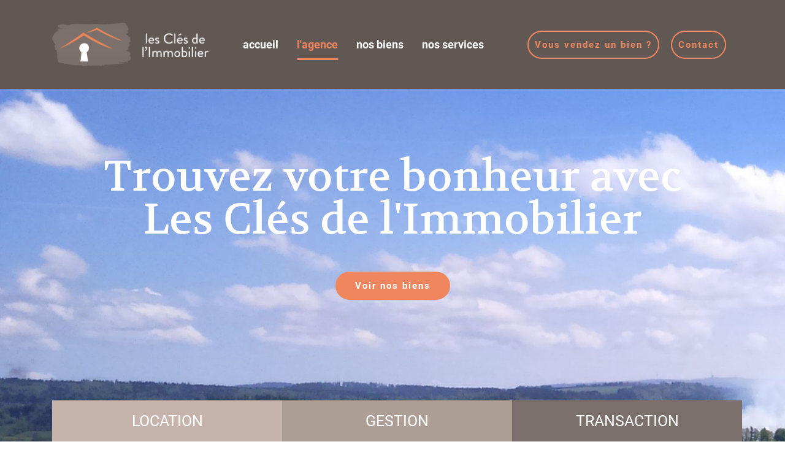

--- FILE ---
content_type: text/html; charset=UTF-8
request_url: https://www.les-cles-de-limmo.fr/agence
body_size: 2946
content:
<!DOCTYPE html>
<html lang="fr" prefix="og: http://ogp.me/ns#">

  <head>
    <link rel="icon" type="image/png" href="https://www.les-cles-de-limmo.fr/themes/immo/assets/img/favicon.png" />
    <title>Agence immobilière Haut-Doubs : Morteau, Le Russey (25)</title>
    <meta name="google-site-verification" content="uh_xQucIQIMMEh1Js90mte0lj363xMJuKSrXe5XkD9s" />
    <meta name="viewport" content="width=device-width, user-scalable=no">
    <meta name="description" content="Créé en 2004 aux Fontenelles par Sandra Personeni, Les clés de l’immobilier est une agence immobilière indépendante qui vous épaule dans la gestion et la transaction de vos maisons et appartements dans le Haut-Doubs sur les secteurs de Maîche et de Morteau.">
    <meta property="og:title" content="Agence immobilière Haut-Doubs : Morteau, Le Russey (25)" />
    <meta property="og:description" content="Créé en 2004 aux Fontenelles par Sandra Personeni, Les clés de l’immobilier est une agence immobilière indépendante qui vous épaule dans la gestion et la transaction de vos maisons et appartements dans le Haut-Doubs sur les secteurs de Maîche et de Morteau.">
    <meta property="og:type" content="website" />
            <meta property="og:image" content="https://www.les-cles-de-limmo.fr/themes/immo/assets/img/logo-og.png" />
        <meta property="og:url" content="https://www.les-cles-de-limmo.fr/agence" />
    <link rel="canonical" href="https://www.les-cles-de-limmo.fr/agence" />
    <link href="https://www.les-cles-de-limmo.fr/combine/2080062459f4a6e3340b500c72570932-1559909057" rel="stylesheet" />
    <link href="https://www.les-cles-de-limmo.fr/combine/257c0cade7b090f597dd8580d2543392-1559909057" rel="stylesheet" />
        <link href="https://www.les-cles-de-limmo.fr/combine/56dd324bba41c33c4bd1f52264a11743-1639732317" rel="stylesheet" />
    <!-- Matomo -->
<script>
  var _paq = window._paq = window._paq || [];
  /* tracker methods like "setCustomDimension" should be called before "trackPageView" */
  _paq.push(['trackPageView']);
  _paq.push(['enableLinkTracking']);
  (function() {
    var u="https://matomo.publipresse.fr/";
    _paq.push(['setTrackerUrl', u+'matomo.php']);
    _paq.push(['setSiteId', '64']);
    var d=document, g=d.createElement('script'), s=d.getElementsByTagName('script')[0];
    g.async=true; g.src=u+'matomo.js'; s.parentNode.insertBefore(g,s);
  })();
</script>
<!-- End Matomo Code -->

  </head>
  
  <body id="agence">
    <div id="page">
         
<header id="header">
  <div class="container">
      <div class="row">
          <div class="col-7 col-sm-5 col-md-3 logo">
              <a href="https://www.les-cles-de-limmo.fr"><img class="lazyload" data-src="https://www.les-cles-de-limmo.fr/storage/temp/public/dcf/f36/651/logo__322.png" alt="Logo Les clés de l'immo" data-sizes="auto" data-srcset="https://www.les-cles-de-limmo.fr/storage/temp/public/dcf/f36/651/logo__322.png 322w" sizes="(max-width: 322px) 100vw, 322px"></a>
          </div>
          <nav class="col-xl-5 col-md-9 col-sm-7 col-5 navigation">
              <div class="menu">
                  <ul class="menu">
                      <li ><a href="https://www.les-cles-de-limmo.fr">accueil</a></li>
                      <li class="active"><a href="https://www.les-cles-de-limmo.fr/agence">l'agence</a></li>
                      <li ><a href="https://www.les-cles-de-limmo.fr/biens">nos biens</a></li>
                      <li ><a href="https://www.les-cles-de-limmo.fr/services">nos services</a></li>
                      <li class="hide "><a href="https://www.les-cles-de-limmo.fr/vous-vendez-un-bien">vous vendez ?</a></li>
                      <li class="hide "><a href="https://www.les-cles-de-limmo.fr/contact">contact</a></li>
                  </ul>
              </div>
              <button class="hamburger hamburger--collapse" type="button">
                <span class="hamburger-box">
                  <span class="hamburger-inner"></span>
                </span>
              </button>
          </nav>
          <div class="col-md-4 buttons">
              <a class="btn outline" href="https://www.les-cles-de-limmo.fr/vous-vendez-un-bien">Vous vendez un bien ?</a>
              <a class="btn outline" href="https://www.les-cles-de-limmo.fr/contact">Contact</a>
          </div>
      </div>
  </div>
</header>
        <main id="main">
          <div class="slider">
    <div class="swiper-container">
        <div class="swiper-wrapper">
                            <div class="swiper-slide lazyload" data-bg="https://www.les-cles-de-limmo.fr/storage/app/uploads/public/10a/d17/9c6/thumb__1920_830_0_0_crop.jpg">
                    <div class="container">
                        <div class="caption">
                            <div class="title">Trouvez votre bonheur avec <br />
Les Clés de l&#039;Immobilier</div>
                            <a class="btn" href="https://www.les-cles-de-limmo.fr/biens">Voir nos biens</a>
                        </div>
                        <div class="keywords">
                            <ul class="row no-gutters">
                                <li class="location col-4">Location</li>
                                <li class="gestion col-4">Gestion</li>
                                <li class="transaction col-4">Transaction</li>
                            </ul>
                        </div>
                    </div>
                </div>
                            <div class="swiper-slide lazyload" data-bg="https://www.les-cles-de-limmo.fr/storage/app/uploads/public/e3c/07f/0a6/thumb__1920_830_0_0_crop.jpg">
                    <div class="container">
                        <div class="caption">
                            <div class="title">peut-être au bout du chemin....</div>
                            <a class="btn" href="https://www.les-cles-de-limmo.fr/biens">Voir nos biens</a>
                        </div>
                        <div class="keywords">
                            <ul class="row no-gutters">
                                <li class="location col-4">Location</li>
                                <li class="gestion col-4">Gestion</li>
                                <li class="transaction col-4">Transaction</li>
                            </ul>
                        </div>
                    </div>
                </div>
                            <div class="swiper-slide lazyload" data-bg="https://www.les-cles-de-limmo.fr/storage/app/uploads/public/002/c5d/ef2/thumb__1920_830_0_0_crop.jpg">
                    <div class="container">
                        <div class="caption">
                            <div class="title">...ou là ?<br />
</div>
                            <a class="btn" href="https://www.les-cles-de-limmo.fr/biens">Voir nos biens</a>
                        </div>
                        <div class="keywords">
                            <ul class="row no-gutters">
                                <li class="location col-4">Location</li>
                                <li class="gestion col-4">Gestion</li>
                                <li class="transaction col-4">Transaction</li>
                            </ul>
                        </div>
                    </div>
                </div>
                    </div>
    </div>
</div>


<section class="content">
    <div class="container">
        
        <div class="paragraph-1 paragraph padding">
            <div class="row">
                <div class="col-lg-4 offset-lg-1 text">
                    <div class="title">
                        <img class="lazyload" data-src="https://www.les-cles-de-limmo.fr/storage/temp/public/036/403/b4d/cle__45.png" alt="" data-srcset="https://www.les-cles-de-limmo.fr/storage/temp/public/036/403/b4d/cle__45.png 45w" sizes="(max-width: 45px) 100vw, 45px">
                        <h1>L'agence</h1>
                    </div>
                        <p>
    Les Clés de l’Immobilier, agence immobilière indépendante située aux Fontenelles entre Maîche et Morteau est à vos côtés pour la vente ou la mise en location de votre maison ou de votre appartement. Depuis 2004, Sandra Personeni a fait le choix de travailler seule afin de pouvoir offrir à ses clients une prestation personnalisée. A chaque rendez-vous, elle prend le temps d’écouter ses clients afin de cerner de façon précise leurs attentes.
</p>

                    </div>
                <div class="col-lg-6 image">
                    <img class="lazyload" data-src="https://www.les-cles-de-limmo.fr/storage/temp/public/cab/674/018/agence-1__620.jpg" data-sizes="auto" alt="" data-srcset="https://www.les-cles-de-limmo.fr/storage/temp/public/cab/674/018/agence-1__620.jpg 620w, https://www.les-cles-de-limmo.fr/storage/temp/public/cab/674/018/agence-1__400.jpg 400w" sizes="(max-width: 620px) 100vw, 620px">
                    <div class="inner">
                            <h3>
    Bon à savoir
</h3>
<p>
    De nombreux biens ne sont jamais diffusés sur les sites de petites annonces ! C’est pourquoi lorsque vous recherchez un bien, des appartements ou maisons exceptionnels connus uniquement de votre agent pourront vous être proposés ! Encore une bonne raison de pousser la porte de l’agence et de venir rencontrer Sandra
</p>

                    </div>
                </div>
            </div>
        </div>
        
        <div class="paragraph-2">
            <div class="row">
                <div class="col-lg-8 offset-lg-1 image">
                    <img class="lazyload" data-src="https://www.les-cles-de-limmo.fr/storage/temp/public/034/89c/2f3/thumb__1001_0_0_0_auto__1001.jpg" data-sizes="auto" alt="Devanture magasin" data-srcset="https://www.les-cles-de-limmo.fr/storage/temp/public/034/89c/2f3/thumb__1001_0_0_0_auto__1001.jpg 1001w, https://www.les-cles-de-limmo.fr/storage/temp/public/034/89c/2f3/thumb__1001_0_0_0_auto__400.jpg 400w, https://www.les-cles-de-limmo.fr/storage/temp/public/034/89c/2f3/thumb__1001_0_0_0_auto__768.jpg 768w" sizes="(max-width: 1001px) 100vw, 1001px">
                </div>
                <div class="col-lg-7 offset-lg-4">
                    <div class="inner">
                            <p>
    Sandra conseille, épaule les vendeurs et propriétaires afin de leur permettre de vendre ou de louer leur bien rapidement et efficacement. Pour les personnes qui le souhaitent, elle se charge de toute la partie administrative du projet. Grâce à ses connaissances et à ses compétences, la procédure de vente peut être accélérée et surtout, menée à son terme. Les papiers étant collectés et signés en temps et en heure, moins de risques de mauvaise surprise !
</p>

                    </div>
                </div>
            </div>
        </div>
        
    </div>
</section>        </main>
         
<footer id="footer" class="padding">
    <div class="container">
        <div class="top">
            <div class="row">
                <div class="col-lg-3 col-md-4 logo">
                    <img class="lazyload" data-src="https://www.les-cles-de-limmo.fr/storage/temp/public/e29/289/e88/logo-footer__357.png" data-sizes="auto" data-srcset="https://www.les-cles-de-limmo.fr/storage/temp/public/e29/289/e88/logo-footer__357.png 357w" sizes="(max-width: 357px) 100vw, 357px">
                </div>
                <div class="col-lg-9 col-md-8 text">
                    <address >    52 rue Principale - 25210 Les Fontenelles<br>03 81 43 89 06 - <a href="mailto:contact@les-cles-de-limmo.fr">contact@les-cles-de-limmo.fr</a>
</address>
                </div>
            </div>
        </div>
        <div class="bottom">
            <ul>
                <li ><a href="https://www.les-cles-de-limmo.fr">accueil</a></li>
                <li class="active"><a href="https://www.les-cles-de-limmo.fr/agence">l'agence</a></li>
                <li ><a href="https://www.les-cles-de-limmo.fr/biens">nos biens</a></li>
                <li ><a href="https://www.les-cles-de-limmo.fr/services">nos services</a></li>
                <li ><a href="https://www.les-cles-de-limmo.fr/mentions-legales">mentions légales</a></li>
            </ul>
        </div>
    </div>
</footer>
    </div>
    <script src="https://www.les-cles-de-limmo.fr/combine/10b9b7cab52007ba5ddcbd3ea45f525b-1660811014"></script>
    <script defer src="https://www.les-cles-de-limmo.fr/combine/13b194c3a8840ec57fdaaf2dadeed3c0-1559909050"></script>
    <script defer src="https://www.les-cles-de-limmo.fr/combine/c7d94f043f5e0ec3d6ca9ff46257372a-1559909057"></script>
    <script>
    var slider = new Swiper('.slider .swiper-container', {
        speed: 700,
        autoplay: {
            delay: 3000,
        },
    });
</script>  </body>
  
</html>

--- FILE ---
content_type: text/css; charset=UTF-8
request_url: https://www.les-cles-de-limmo.fr/combine/257c0cade7b090f597dd8580d2543392-1559909057
body_size: 245
content:
@font-face {font-family:'Roboto';font-style:normal;font-weight:100;src:url('../themes/immo/assets/fonts/roboto/roboto-v19-latin-100.eot');src:local('Roboto Thin'),local('Roboto-Thin'),url('../themes/immo/assets/fonts/roboto/roboto-v19-latin-100.eot?#iefix') format('embedded-opentype'),url('../themes/immo/assets/fonts/roboto/roboto-v19-latin-100.woff2') format('woff2'),url('../themes/immo/assets/fonts/roboto/roboto-v19-latin-100.woff') format('woff'),url('../themes/immo/assets/fonts/roboto/roboto-v19-latin-100.ttf') format('truetype'),url('../themes/immo/assets/fonts/roboto/roboto-v19-latin-100.svg#Roboto') format('svg')}@font-face {font-family:'Roboto';font-style:normal;font-weight:300;src:url('../themes/immo/assets/fonts/roboto/roboto-v19-latin-300.eot');src:local('Roboto Light'),local('Roboto-Light'),url('../themes/immo/assets/fonts/roboto/roboto-v19-latin-300.eot?#iefix') format('embedded-opentype'),url('../themes/immo/assets/fonts/roboto/roboto-v19-latin-300.woff2') format('woff2'),url('../themes/immo/assets/fonts/roboto/roboto-v19-latin-300.woff') format('woff'),url('../themes/immo/assets/fonts/roboto/roboto-v19-latin-300.ttf') format('truetype'),url('../themes/immo/assets/fonts/roboto/roboto-v19-latin-300.svg#Roboto') format('svg')}@font-face {font-family:'Roboto';font-style:normal;font-weight:400;src:url('../themes/immo/assets/fonts/roboto/roboto-v19-latin-regular.eot');src:local('Roboto'),local('Roboto-Regular'),url('../themes/immo/assets/fonts/roboto/roboto-v19-latin-regular.eot?#iefix') format('embedded-opentype'),url('../themes/immo/assets/fonts/roboto/roboto-v19-latin-regular.woff2') format('woff2'),url('../themes/immo/assets/fonts/roboto/roboto-v19-latin-regular.woff') format('woff'),url('../themes/immo/assets/fonts/roboto/roboto-v19-latin-regular.ttf') format('truetype'),url('../themes/immo/assets/fonts/roboto/roboto-v19-latin-regular.svg#Roboto') format('svg')}@font-face {font-family:'Roboto';font-style:normal;font-weight:500;src:url('../themes/immo/assets/fonts/roboto/roboto-v19-latin-500.eot');src:local('Roboto Medium'),local('Roboto-Medium'),url('../themes/immo/assets/fonts/roboto/roboto-v19-latin-500.eot?#iefix') format('embedded-opentype'),url('../themes/immo/assets/fonts/roboto/roboto-v19-latin-500.woff2') format('woff2'),url('../themes/immo/assets/fonts/roboto/roboto-v19-latin-500.woff') format('woff'),url('../themes/immo/assets/fonts/roboto/roboto-v19-latin-500.ttf') format('truetype'),url('../themes/immo/assets/fonts/roboto/roboto-v19-latin-500.svg#Roboto') format('svg')}@font-face {font-family:'Roboto';font-style:normal;font-weight:700;src:url('../themes/immo/assets/fonts/roboto/roboto-v19-latin-700.eot');src:local('Roboto Bold'),local('Roboto-Bold'),url('../themes/immo/assets/fonts/roboto/roboto-v19-latin-700.eot?#iefix') format('embedded-opentype'),url('../themes/immo/assets/fonts/roboto/roboto-v19-latin-700.woff2') format('woff2'),url('../themes/immo/assets/fonts/roboto/roboto-v19-latin-700.woff') format('woff'),url('../themes/immo/assets/fonts/roboto/roboto-v19-latin-700.ttf') format('truetype'),url('../themes/immo/assets/fonts/roboto/roboto-v19-latin-700.svg#Roboto') format('svg')}@font-face {font-family:'Roboto';font-style:normal;font-weight:900;src:url('../themes/immo/assets/fonts/roboto/roboto-v19-latin-900.eot');src:local('Roboto Black'),local('Roboto-Black'),url('../themes/immo/assets/fonts/roboto/roboto-v19-latin-900.eot?#iefix') format('embedded-opentype'),url('../themes/immo/assets/fonts/roboto/roboto-v19-latin-900.woff2') format('woff2'),url('../themes/immo/assets/fonts/roboto/roboto-v19-latin-900.woff') format('woff'),url('../themes/immo/assets/fonts/roboto/roboto-v19-latin-900.ttf') format('truetype'),url('../themes/immo/assets/fonts/roboto/roboto-v19-latin-900.svg#Roboto') format('svg')}
@font-face {font-family:'Volkhov';font-style:normal;font-weight:400;src:url('../themes/immo/assets/fonts/volkhov/volkhov-v10-latin-regular.eot');src:local('Volkhov Regular'),local('Volkhov-Regular'),url('../themes/immo/assets/fonts/volkhov/volkhov-v10-latin-regular.eot?#iefix') format('embedded-opentype'),url('../themes/immo/assets/fonts/volkhov/volkhov-v10-latin-regular.woff2') format('woff2'),url('../themes/immo/assets/fonts/volkhov/volkhov-v10-latin-regular.woff') format('woff'),url('../themes/immo/assets/fonts/volkhov/volkhov-v10-latin-regular.ttf') format('truetype'),url('../themes/immo/assets/fonts/volkhov/volkhov-v10-latin-regular.svg#Volkhov') format('svg')}@font-face {font-family:'Volkhov';font-style:normal;font-weight:700;src:url('../themes/immo/assets/fonts/volkhov/volkhov-v10-latin-700.eot');src:local('Volkhov Bold'),local('Volkhov-Bold'),url('../themes/immo/assets/fonts/volkhov/volkhov-v10-latin-700.eot?#iefix') format('embedded-opentype'),url('../themes/immo/assets/fonts/volkhov/volkhov-v10-latin-700.woff2') format('woff2'),url('../themes/immo/assets/fonts/volkhov/volkhov-v10-latin-700.woff') format('woff'),url('../themes/immo/assets/fonts/volkhov/volkhov-v10-latin-700.ttf') format('truetype'),url('../themes/immo/assets/fonts/volkhov/volkhov-v10-latin-700.svg#Volkhov') format('svg')}

--- FILE ---
content_type: text/css; charset=UTF-8
request_url: https://www.les-cles-de-limmo.fr/combine/56dd324bba41c33c4bd1f52264a11743-1639732317
body_size: 4015
content:
.field {margin-bottom:15px;position:relative }.field label {display:inline-block;margin:0 }.field [data-validate-for] {display:none;font-size:10px;line-height:10px;position:absolute;right:0;bottom:-1.2em }.field [data-validate-for].visible {display:block }.field.textfield input,.field.textarea textarea {display:block;width:100%;padding:10px;border:1px solid #ccc }.field.checkbox,.field.radio {line-height:20px }.field.checkbox input,.field.radio input {width:20px;height:20px;float:left;margin-right:10px }.field.checkbox label,.field.radio label {position:relative;margin-bottom:0;cursor:pointer }.field.checkbox span:before,.field.radio span:before {content:'';position:absolute;left:0;top:0;width:20px;height:20px;border:1px solid #ccc;background:#fff }.field.checkbox span:after,.field.radio span:after {content:'';position:absolute;left:3px;top:3px;width:14px;height:14px;background:#ccc;opacity:0;transition:all 0.5s ease 0s }.field.checkbox input:checked+span:after,.field.radio input:checked+span:after {opacity:1 }.field.checkbox .message:before,.field.checkbox .message:after,.field.radio .message:before,.field.radio .message:after {content:none }.field.checkbox span:before,.field.checkbox span:after {border-radius:0 }.field.radio span:before,.field.radio span:after {border-radius:50% }.field.select select {display:block;width:100%;padding:10px;border:1px solid #ccc }.field.captcha {display:flex;flex-direction:row;justify-content:center }.ct-widget.ct-ignition {position:fixed;left:auto;top:auto;right:20px;bottom:20px;z-index:10000;transition:all 0.5s ease 0s }.ct-widget.ct-ignition .ct-ignition__button {position:static;margin-top:10px}.ce-element {outline:2px dashed rgba(243,156,18,0.5) }.ce-element--focused,.ce-element:focus {outline:2px dashed rgba(243,156,18,1) }.legal {margin:60px 0 }.legal h1 {font-size:4rem;margin:0 0 1em 0 }.legal h2 {font-size:3rem;margin:1em 0 }.legal h3 {font-size:2.5rem;margin:1em 0 }.legal h4 {font-size:2rem;margin:1em 0 }.legal h5 {font-size:1.5rem;margin:1em 0 }.legal table {width:100%;margin:2em 0 }.legal table th,.legal table td {padding:1em;border:1px solid rgba(0,0,0,0.25) }
html {font-size:10px }body {font-size:1.6rem;font-family:'Roboto',sans-serif }:focus {outline:none }img {max-width:100%;height:auto }img[data-sizes] {display:block;width:100% }a:hover {text-decoration:none }.btn {border:2px solid #f0865e;display:inline-block;padding:10px 30px;text-align:center color:#f0865e;cursor:pointer;background:#f0865e;color:#fff;border-radius:50px;font-size:1.5rem;font-weight:600;letter-spacing:2px;transition:all 0.5s ease 0s }.btn:hover {background:transparent;color:#f0865e }.btn.outline {background:none;color:#f0865e }.btn.outline:hover {background:#f0865e;color:#fff }.btn.outline.white {color:#fff;border-color:#fff }h1 {font-family:'Volkhov';font-size:4rem;color:#272727;display:flex;flex-direction:row;align-items:center;justify-content:flex-start;margin-bottom:1em }h1:before {content:'';width:38px;height:5px;background:#ad9e96;margin-right:20px }h3 {font-family:'Volkhov';font-size:2.4rem;text-transform:uppercase }.padding {padding-top:80px;padding-bottom:80px }.relative {position:relative }.hide {display:none }p {line-height:2.2em;margin-bottom:2em }p:last-child {margin-bottom:0 }.alert {position:relative;padding:.75rem 1.25rem;margin-bottom:1rem;border:1px solid transparent;border-radius:.25rem;margin-bottom:40px }.alert-success {color:#155724;background-color:#d4edda;border-color:#c3e6cb }.alert p {text-align:left }.alert button {display:none }.swiper-wrapper {box-sizing:border-box }.slider .container {text-align:center;height:100%;position:relative }.slider .swiper-slide {height:calc(100vh - 145px);background-size:cover;background-repeat:no-repeat }.slider .caption {position:relative;top:15vh }.slider .caption .title {font-family:'Volkhov',serif;font-size:7rem;color:#fff;margin-bottom:50px;line-height:1em }.slider .keywords {position:absolute;left:15px;bottom:0;width:calc(100% - 15px) }.slider .keywords ul {margin-bottom:0;padding:0;list-style:none;text-align:center;color:#fff;text-transform:uppercase;font-size:2.5rem }.slider .keywords li {padding:15px 30px }.slider .keywords .location {background:#c6b4ac }.slider .keywords .gestion {background:#ad9e96 }.slider .keywords .transaction {background:#7b706b }.swiper-container .navigation {position:absolute;z-index:2;left:0;top:50%;transform:translateY(-50%);width:100%;display:flex;flex-direction:row;align-items:center;justify-content:space-between }.swiper-container .navigation button {width:50px;height:50px;display:flex;align-items:center;justify-content:center;border:none;background:#f47c49;color:#fff }.paragraph {padding-top:200px;padding-bottom:150px }.paragraph h2 {font-family:'Volkhov';font-size:4rem;color:#272727;display:flex;flex-direction:row;align-items:center;justify-content:flex-start;margin-bottom:1em }.paragraph h3 {text-transform:none;margin-bottom:1em }.paragraph .row {align-items:center }.paragraph .text {font-family:'Volkhov' }.paragraph .text b {text-transform:uppercase;font-family:'Roboto';color:#ad9e96;font-weight:bold }.paragraph .image .inner {background:#ad9e96;color:#fff;padding:150px 80px 80px 80px }.paragraph .image img {position:absolute;top:0 }.paragraph:nth-child(odd) .image .inner {margin-left:120px }.paragraph:nth-child(odd) .image img {left:15px;transform:translateY(-50%) }.paragraph:nth-child(even) .image {order:1 }.paragraph:nth-child(even) .image img {right:0;transform:translateY(-80%) }.paragraph:nth-child(even) .text {order:2 }.paragraph:nth-child(even) .image .inner {margin-right:120px;background:#7b706b }.recherche {background:#7b706b url(../themes/immo/assets/img/recherche-bg.png) no-repeat center right;color:#fff }.recherche .row {align-items:center;justify-content:center }.recherche .pictos {display:flex;flex-direction:row;align-items:flex-start;justify-content:space-between;flex-wrap:wrap }.recherche .picto {width:50%;display:flex;flex-direction:column;justify-content:flex-start;align-items:center;color:#fff }.recherche .picto:nth-child(odd) {}.recherche .picto:nth-child(even) {padding-top:70px }.recherche .picto span {margin-top:15px }.recherche .uppertitle {color:#fff;text-transform:uppercase;font-size:2rem;display:flex;flex-direction:column;align-items:flex-start;justify-content:flex-start }.recherche .uppertitle:after {content:'';width:35px;height:3px;background:#fff;margin:40px 0 }.recherche .text {text-align:left }.recherche .text h3 {font-size:5rem;color:#f0865e;margin-bottom:1em;text-transform:none }.recherche .text .btn {margin-top:40px }.recherche .text .btn img {margin-left:15px }.recherche .container {position:relative }.recherche .more {position:absolute;right:0;bottom:0;border-radius:0 }.recherche .more img {filter:brightness(0) invert(1);margin-left:15px }.field.textfield {margin-bottom:40px }.field.textfield label {position:absolute;left:40px;top:50%;transform:translateY(-50%);color:#baa9a2;transition:all 0.5s ease 0s }.field.textfield input {border:2px solid #c6b4ac;font-weight:700;padding:10px 40px }.field.textfield.active label,.field.textfield.filled label {top:-25px;transform:translateY(0);font-size:1.2rem }.field.select {margin-bottom:40px }.field.select label {position:absolute;left:40px;top:50%;transform:translateY(-50%);color:#baa9a2 }.field.select select {border:2px solid #c6b4ac;padding:11.5px 40px;color:#baa9a2 }.field.select select option {color:#4b4b4b }.field.textarea label {position:absolute;left:40px;top:30px;color:#baa9a2;transition:all 0.5s ease 0s }.field.textarea textarea {border:2px solid #c6b4ac;min-height:200px;padding:30px 40px;font-weight:700 }.field.textarea.active label,.field.textarea.filled label {top:-25px;transform:translateY(0);font-size:1.2rem }.field.submit {text-align:center }b,strong {color:#f0865e;font-weight:normal }#page {max-width:100vw;overflow:hidden }#header {background:#615854;position:fixed;top:0;width:100%;transition:all 0.5s ease 0s;z-index:2 }#header.pinned {transform:translateY(0) }#header.unpinned {transform:translateY(-100%) }body.open #header {transform:translateY(0) !important }#header .row {height:145px;align-items:center }#header .navigation {display:flex;flex-direction:row;align-items:center;justify-content:center;font-size:1.8rem }#header .navigation ul {display:flex;flex-direction:row;align-items:center;justify-content:center;list-style:none;margin-bottom:0;padding:0}#header .navigation li {margin:0 15px }#header .navigation a {color:#fff;font-weight:700;padding:15px 0;position:relative }#header .navigation a:after {content:'';height:3px;background:#f0865e;width:0;position:absolute;bottom:0;left:50%;transform:translateX(-50%);transition:all 0.25s ease 0s }#header .navigation a:hover:after,#header .navigation li.active a:after{width:100% }#header .navigation a:hover,#header .navigation li.active a {color:#f0865e }#header .buttons .btn {margin-left:15px }.hamburger {display:none }#main {margin-top:145px }#footer {background:#b9b9b9 }#footer .text {color:#fff;font-size:2.6rem;font-weight:bold;text-align:right }#footer .text a {color:inherit }#footer .bottom {margin-top:50px }#footer .bottom ul {display:flex;flex-direction:row;align-items:center;justify-content:center;margin-bottom:0;padding:0;list-style:none }#footer .bottom a {color:#7b706b;font-weight:bold }#footer .bottom li:after {content:'-';margin:0 10px;color:#7b706b }#footer .bottom li:last-child:after {content:none }#accueil .intro {position:relative }#accueil .intro picture {position:absolute;right:-100px;bottom:0 }#accueil .intro:before {content:'';position:absolute;left:0;top:0;width:calc(50vw - 15px);height:100%;background:#f3f3f3 url(../themes/immo/assets/img/cles-bg.png) repeat left top }#accueil .intro .row {align-items:center }#accueil .intro .portrait {position:relative;padding-top:200px;padding-bottom:150px }#accueil .intro .infos {padding:40px 80px;border:8px solid #f0865e }#accueil .intro .infos b {color:#f0865e;font-size:2.5rem }#accueil .recherche .container {position:relative}#accueil .more {position:absolute;bottom:0;right:15px }#accueil .more.btn {border-radius:0 }#accueil .activite {background:#f0f0f0;padding:60px 30px 250px 30px;text-align:center;background-position:center bottom;background-size:contain;background-repeat:no-repeat }#accueil .activite h3 {display:flex;flex-direction:column;align-items:center;justify-content:flex-start }#accueil .activite h3:after {content:'';display:inline-block;width:38px;height:4px;background:#ad9e96;margin:40px 0 }#accueil .activite .btn {margin-top:50px }#agence .content .paragraph-1 .text .title {display:flex;flex-direction:row;align-items:center;justify-content:flex-start;margin-bottom:50px }#agence .content .paragraph-1 .text .title h1 {margin-bottom:0;margin-left:30px }#agence .content .paragraph-2 .inner {border:8px solid #f47c49;padding:100px;font-family:'Volkhov';transform:translateY(-50%);background:#fff }#recherche .intro {text-align:center }#recherche .intro h1 {justify-content:center }#recherche .intro h2 {font-family:'Volkhov';font-size:4rem;color:#272727;display:flex;flex-direction:row;align-items:center;justify-content:flex-start;margin-bottom:1em;justify-content:center;margin-top:80px }#recherche .intro h2:before {content:'';width:38px;height:5px;background:#ad9e96;margin-right:20px }#recherche .intro .btn {margin-top:30px }#recherche .recherche:nth-child(even) {background-color:#625955 }#contact .intro {display:flex;flex-direction:column;align-items:center;justify-content:flex-start }#contact .intro .map {text-align:center;height:calc(100vh - 145px);background-size:cover;display:flex;width:100vw;background-size:cover;align-items:center;justify-content:center }#contact .intro .map h1 {color:#7b706b;font-size:6rem;justify-content:center }#contact .intro .map h1:before {content:none }#contact .intro .block {transform:translateY(-25%) }#contact .intro .block address {background:#c6b4ac;color:#fff;padding:60px 60px;text-align:center;color:#fff }#contact .intro .block address b {font-family:'Volkhov';font-size:2.6rem;color:#fff }#contact .form h2 {font-family:'Volkhov';font-size:6rem;color:#272727;display:flex;flex-direction:row;align-items:center;justify-content:center;margin-bottom:1em }#contact .form h2:before {content:'';width:38px;height:5px;background:#ad9e96;margin-right:20px }#contact .form p {text-align:center }#contact .form .row {justify-content:center }#biens .filters {display:flex;flex-direction:row;align-items:center;justify-content:center }#biens .filters >span {white-space:nowrap }#biens .filters .field {margin:0 }#biens .filters .field span {padding:15px 30px;border:2px solid #6e5f59;color:#6e5f59;text-transform:uppercase;border-radius:50px;margin:0 15px;display:inline-block }#biens .filters .field input,#biens .filters .field span:before,#biens .filters .field span:after {display:none;content:none }#biens .filters .field input:checked + span {background:#6e5f59;color:#fff }#biens .results ul {margin-bottom:0;padding:0;list-style:none }#biens .results .record {margin-bottom:30px }#biens .results .relative {overflow:hidden }#biens .results .infos {position:absolute;opacity:0;pointer-events:none;left:0;top:0;width:100%;height:100%;z-index:2;background:#f47c49;color:#fff;display:flex;flex-direction:column;justify-content:space-evenly;align-items:center;pointer-events:none;transition:transform 0.3s ease 0s;transform:translateY(-100%) }#biens .results .record:hover .infos {opacity:1;pointer-events:auto;transform:translateY(0) }#biens .results .info {display:flex;flex-direction:column;align-items:center;justify-content:center }#biens .results .info img {margin-bottom:10px;max-width:60px }#biens .results .label {position:absolute;right:0;top:0;text-align:center;background:#6e5f59;color:#fff;font-weight:bold;padding:10px 15px;text-transform:uppercase }#biens .results .label.location {background:#bfaea6 }#biens .results .label.sold {background:#f47c49 }#biens .results .landscape .infos {display:flex;flex-direction:row;flex-wrap:wrap;padding:10px;text-align:center }#biens .results .landscape .infos .btn {padding:5px 15px }#biens .results .landscape .info {width:50%;padding:5px }#biens .results .landscape .info img {max-width:30% }#bien .content .images {position:relative }#bien .content .tiles {margin:30px 0 }#bien .content .tiles ul {margin-bottom:0;padding:0;list-style:none }#bien .content .tiles .inner {display:flex;flex-direction:column;align-items:center;justify-content:center;background:#7b706b;padding:30px;color:#fff;height:100% }#bien .content .tiles img {margin-bottom:15px;max-width:50px }#bien .content .tiles .dpeges .inner {padding:5px }#bien .content .tiles .dpeges img {max-width:100%;margin-bottom:0 }#bien .content .description {margin-bottom:30px }#bien .field.hidden {display:none }#bien .content .form .inner {border:10px solid #e0e0e0;padding:30px 100px }#bien .content .form h2 {text-align:center;color:#f47c49;text-transform:uppercase;font-size:3rem;margin-bottom:1em;letter-spacing:5px }#bien .content .infos ul {column-count:2;column-gap:30px;margin-bottom:0;padding:0;list-style:none }#bien .content .infos li {padding:10px 30px }#bien .content .infos li:nth-child(odd) {background:#e3e3e3 }#bien .content .infos a {color:#f0865e }#visite-virtuelle .back {background:#f0865e;padding:10px 0;text-align:center }#visite-virtuelle .back a {color:#fff }#impression #main,#impresionhorizontal #main {margin-top:0}.impressionbien {padding:1cm;display:flex;align-items:center;justify-content:center}.impressionbien.horizontal .img2 {padding-top:.3cm}.impressionbien.horizontal .desc {text-align:center}.impressionbien h1 {display:inherit}.impressionbien p {font-size:12pt}.impressionbien .legende {font-size:8pt}.impressionbien h1,.impressionbien h2 {text-align:center;margin-bottom:.2cm}.impressionbien .divtxt {display:flex;justify-content:center;padding-top:1cm}.impressionbien .prix {background-color:red;color:white;font-size:23pt;padding:10pt 50pt;text-align:center;width:300pt;border-radius:15pt}.impressionbien .tel {font-size:40pt;text-align:center;color:red}.impressionbien .w-100 {width:100%}.impressionbien p {margin-bottom:1pt}
@media (min-width:1600px) {.container {max-width:1560px }}@media (max-width:1599px) {#header .btn {padding:10px 10px;margin-left:10px }#accueil .intro picture {max-width:340px }.paragraph .image img {max-width:80% }.paragraph .image .inner {padding:130px 40px 40px 40px }#agence .content .paragraph-2 .inner {padding:60px }}@media (max-width:1199px) {body {font-size:1.4rem }h1 {font-size:3rem }h2 {font-size:3rem }h3 {font-size:2rem }#header .container {max-width:none }#header .row {height:100px }#header .buttons {display:none }#header .navigation {font-size:1.6rem }#header .navigation .hide {display:block }#header .navigation li {margin:0 0 0 30px }#header .navigation a {font-weight:normal }#main {margin-top:100px }.slider .swiper-slide {height:calc(100vh - 100px) }.slider .caption .title {font-size:6rem }.recherche .picto img {max-width:80px }.recherche .text h3 {font-size:4rem }.paragraph .image .inner {padding:100px 40px 40px 40px }.paragraph:nth-child(odd) .image .inner {margin-left:60px }.paragraph:nth-child(even) .image .inner {margin-right:60px }#accueil .intro picture {max-width:280px }#agence .content .paragraph-2 .inner {padding:40px }#biens .filters .field span {padding:10px 20px;margin:0 10px }#contact .intro .map {height:calc(100vh) - 100px }}@media (max-width:991px) {.padding {padding-top:60px;padding-bottom:60px }.slider .keywords ul {font-size:2rem }#header .navigation li {margin:0 0 0 15px }#accueil .intro {padding-top:60px }#accueil .intro:before {content:none }#accueil .intro .portrait:before {content:'';position:absolute;z-index:-1;left:0;width:100vw;height:100%;background:#f3f3f3 url(../themes/immo/assets/img/cles-bg.png) repeat left top }#accueil .intro .portrait {order:2;position:static;padding-top:30px }#accueil .intro .infos {margin-top:60px }#accueil .intro .text {order:1 }#accueil .intro picture {right:0 }#accueil .activites .transaction {margin-top:30px }#footer .text {font-size:2rem }.paragraph .image {margin-top:30px }.paragraph .image .inner {padding:40px }.paragraph .image img {position:static;max-width:none }.paragraph:nth-child(odd) .image .inner {margin-left:0 }.paragraph:nth-child(odd) .image img {transform:translateY(0) }.paragraph:nth-child(even) .image img {transform:translateY(0) }.paragraph:nth-child(even) .image {order:2 }.paragraph:nth-child(even) .image .inner {margin-right:0 }.paragraph:nth-child(even) .text {order:1 }#agence .content .paragraph-2 {padding-bottom:60px }#agence .content .paragraph-2 .inner {transform:translateY(0) }}@media (max-width:767px) {h1:before {content:none}#recherche .intro h2:before {content:none }.padding {padding-top:40px;padding-bottom:40px }.hamburger {display:block;z-index:5 }.hamburger-inner,.hamburger-inner:after,.hamburger-inner:before,.hamburger.is-active .hamburger-inner,.hamburger.is-active .hamburger-inner:after,.hamburger.is-active .hamburger-inner:before {background:#fff }.btn {padding:5px 15px }#header .navigation {justify-content:flex-end }#header .navigation .menu {position:fixed;left:0;top:0;width:100vw;height:100vh;background:#f0865e;z-index:2;display:flex;flex-direction:column;align-items:center;justify-content:center;opacity:0;pointer-events:none;transition:all 0.5s ease 0s }#header .navigation .menu li {display:block;margin:15px 0 }#header .navigation .menu a {font-size:2rem;text-transform:uppercase }#header .navigation a:hover,#header .navigation li.active a {color:#fff }body.open #header .navigation .menu {opacity:1;pointer-events:auto }#footer .row {justify-content:center }#footer .logo {max-width:300px }#footer .text {text-align:center;margin-top:30px }.slider .container {max-width:none }.slider .caption {top:50%;transform:translateY(-50%) }.slider .caption .title {font-size:5rem }.slider .keywords {left:0;width:100% }.recherche .pictos {margin-top:50px }.recherche .picto {width:25% }.recherche .picto:nth-child(even) {padding-top:0 }.recherche .pictos {order:2 }.recherche .text {order:1 }.recherche .container {padding-bottom:80px }#accueil .activite {margin-top:30px }#biens .results .info img {max-width:40px;margin-bottom:5px }#contact .intro .block {transform:translateY(0);margin-top:60px }}@media (max-width:575px) {.slider .keywords ul {font-size:1.8rem }.slider .keywords li {padding:10px }.recherche .pictos {margin-top:0 }.recherche .picto {width:50%;margin-top:30px}.paragraph .image .inner {padding:15px }.slider .caption .title {font-size:3.5rem }.slider .keywords li {font-size:1.4rem;padding:5px }#footer .bottom ul {flex-direction:column }#footer .bottom li:after {content:none }#accueil .intro picture {max-width:200px;right:-30px }#accueil .intro .infos {padding:40px }#agence .content .paragraph-2 .inner {padding:15px }#biens .filters {flex-wrap:wrap }#biens .filters .field {margin:10px }#biens .filters >span {display:none }#biens .filters .field span {padding:5px 10px }}

--- FILE ---
content_type: application/javascript
request_url: https://www.les-cles-de-limmo.fr/combine/c7d94f043f5e0ec3d6ca9ff46257372a-1559909057
body_size: 497
content:

$(document).ready(function(){headroom();hamburger();anchors();formClasses();});function headroom(){if(typeof Headroom!=="undefined"){var headroom=new Headroom($('#header')[0],{offset:200,tolerance:{up:5,down:0},classes:{initial:'headroom',pinned:'pinned',unpinned:'unpinned',top:'top',notTop:'not-top',bottom:'bottom',notBottom:'not-bottom'}});headroom.init();}}
function hamburger(){$('.hamburger').on('click',function(e){$('.hamburger').toggleClass('is-active');$('body').toggleClass('open');})}
function anchors(){$('a.anchor').on('click',function(e){e.preventDefault();$('html, body').animate({scrollTop:$($.attr(this,'href')).offset().top},500);});}
function formClasses(){$('.field.textfield input, .field.textarea textarea').each(function(){var field=$(this).closest('.field');if($(this).val()===''){field.addClass('empty');}else{field.addClass('filled');}});$('.field.textfield input, .field.textarea textarea').focus(function(){$(this).closest('.field').addClass('active');});$('.field.textfield input, .field.textarea textarea').focusout(function(){$(this).closest('.field').removeClass('active');});$('.field.textfield input, .field.textarea textarea').on('keyup change',function(){if($(this).val()===''){$(this).closest('.field').removeClass('filled').addClass('empty');}else{$(this).closest('.field').removeClass('empty').addClass('filled');}});$('input[type="radio"], input[type="checkbox"]').change(function(){var name=$(this).attr('name');var inputs=$('input[name="'+name+'"]');inputs.each(function(){var field=$(this).closest('.field');if($(this).is(':checked')){field.addClass('selected');}else{field.removeClass('selected');}});});$(window).on('ajaxInvalidField',function(event,fieldElement,fieldName,errorMsg,isFirst){$(fieldElement).closest('.field').addClass('error').find('[data-validate-for]').addClass('visible');});$(document).on('ajaxPromise','[data-request]',function(){$(this).closest('form').find('.field.error').removeClass('error').find('[data-validate-for]').removeClass('visible');});}

$(document).ready(function(){});